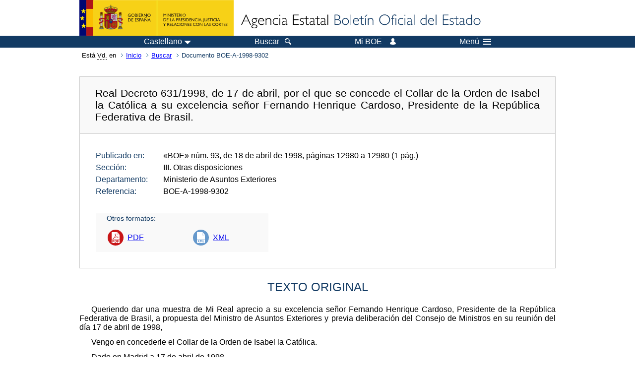

--- FILE ---
content_type: text/css
request_url: https://www.boe.es/estilos/diario-boe.css
body_size: 10994
content:
@import 'forms.css';

/*---- boe dias ----*/
div.contenedor-calendario {
  text-align:center; display:flex; justify-content:space-around; margin-top:2em; flex-direction:column;
}
div.contenedor-calendario input.boton, form.selectAnyo .boton {min-width:3em;}
form.selectAnyo button, form.selectAnyo select, form.selectAnyo label {vertical-align:middle;}
form.selectAnyo {margin-top:1em;}
div.menuConsultaDiaria {text-align:center;}
div.menuConsultaDiaria ul {
  padding:0; display:flex; flex-direction:row; justify-content:center; flex-wrap:wrap;
}
div.menuConsultaDiaria ul li {margin:1em; min-width:8em;}
div.menuConsultaDiaria ul li a {text-decoration:none; color:#123a63;}
div.menuConsultaDiaria ul li img {margin:0 auto; display:block;}
div.consultaDiaria div.enlace > a {background:url(../imagenes/iconPagBoe.gif) no-repeat 0% 50%; display:inline-block; padding:0.25em 0 0 2em; line-height:1.5em; text-decoration:none; color:#123a63;
}
div.consultaDiaria div.enlace > a:hover {text-decoration: underline;}
div.consultaDiaria {display:inline-block; margin-top:1em;}
div.bloque1 ul.meses li {
  list-style:outside none none; display:inline-block; vertical-align:middle; font-size:1.25em;
}
div#grupo-formularios-boe {text-align:left; max-width:50em; margin:0 auto 2em auto;}
div#grupo-formularios-boe > div.cajaBuscar01 {margin:2em 0 0 0;}
div#grupo-formularios-boe input {margin-top:0.25em;}
div#grupo-formularios-boe input[type='text'] {width:65%;}
div#grupo-formularios-boe input[type='submit'] {width:30%; float:right; margin-top:0.1em;}
ul.meses {padding:0; margin-top:2em;}
li.mesSig img, li.mesAnt img {width:1em; padding:1em;}
.bloque {display:block;}
label[for=fechaBOE], label[for=cve] {color:#123a63;}
.cajaBuscar01 fieldset {border-width:0;}
.BoeCalen {
  margin:0 0 1em; border-collapse:collapse; border-spacing:0; box-sizing:border-box;
  box-shadow: 0 1px 1px 0 rgba(0,0,0,0.28), 0 0 0 0.5px rgba(0,0,0,0.28);
}
.BoeCalen thead,.BoeCalen tbody {border:none;}
.BoeCalen th {
  font-weight:normal; border-width:0; color:#333; text-align:center; 
}
.BoeCalen td, .BoeCalen th {padding:0.7em 1.4em; }
.BoeCalen td {
  border-width:1px 0 0 0; border-color:#A0B0C0; border-style:solid; color:#aaa; text-align:right;
}
.BoeCalen caption {
  color:#fff; margin:0em auto; font-size:1em; padding:.5em; border:1px solid #123a63;
  background-color:#123A63; border-radius:5px 5px 0 0; -moz-border-radius:5px 5px 0 0;
  -webkit-border-radius:5px 5px 0 0; 
}
.BoeCalen .diaFES {color:#d5002d; font-weight:normal;}
.BoeCalen a:link {color: blue;text-decoration:none; border-bottom:1px solid blue;}
.BoeCalen a:visited {color: purple; text-decoration:none; border-bottom:0 solid white;}
.BoeCalen a:hover {text-decoration:none; border-bottom:1px solid violet;}
.caja-suplementos {text-align:center; margin:3em 0 0 0;}
.caja-suplementos .lista-cooficiales, .caja-suplementos .lista-cooficiales li, .caja-suplementos .fraseHoriz {display:inline; padding:0}
.caja-suplementos ul {text-align:left; padding:0; margin:0; display:inline-block;}
.caja-suplementos ul li {padding-bottom:1em;}
.caja-suplementos ul li.movil{display:none;}

/*---- boe Calendario ----*/
div.calendario-anno{text-align:center;}

div.calendario-anno p{
	padding: 0;
}

div.calendario-anno p.ayudaBD a,
div#gazeta p.ayudaBD a {
	background-image: url('/imagenes/icon_FAQ.png');
	background: url('/imagenes/icon_FAQ.svg'), none;
	background-repeat: no-repeat;
	background-position:left center;
	background-size: 1.2em 1.2em;
	padding: 0.15em 0 0.15em 2em;
	margin-right:4em;
}

div.calendario-anno p.formSuplementos{
	padding-bottom: 2em;
}

div.calendario-anno p.formSuplementos a {
	background-image: url('/imagenes/buscar.png'),none;
	background:url(/imagenes/buscar.svg);
	background-repeat: no-repeat;
	background-position: left center;
	background-size: 1.5em;
	padding: 0.2em 2em;
}

div.calendarios {display:inline-block; max-width:1050px;}
div.calendarios div.mes {display:inline-block; vertical-align:top; margin:1em;}
div.calendarios .BoeCalen td, 
div.calendarios .BoeCalen th {
	padding: 0.7em 1.2em;
}

/*---- boe open data ----*/
div.contenedorIndexCuadros {margin-bottom:3em;}
div.contenedorIndexCuadros ul {padding:0;}
div.contenedorIndexCuadros h2 {text-align:left; margin:0 0 0 0.5em;}
div.contenedorIndexCuadros h3 {text-align:left; margin:1em 0 1em 0;}
div.contenedorIndexCuadros p {text-align:left; margin:2.5em 0 0 0;}
div.contenedorIndexCuadros .tabla{border-collapse:separate; border-spacing:1em;}
div#indexCuadros {text-align:center;}
div#indexCuadros div.cajaLargaNoLink {
  border-color:#537597; padding:.5em 1em 0; min-height:22em;
  border-width:3px 1px 1px 1px; border-style:solid;
}
div#indexCuadros div.fondoBORME {background:url(../imagenes/icono_cuadros_borme.png) no-repeat 98% 5%;}
div#indexCuadros div.fondoBOE {background:url(../imagenes/icono_cuadros_boe.png) no-repeat 98% 5%;}

/*---- texto y consolidada txt.php y act.php ----*/
div.redaccion {margin:0 1em; width:auto; display:inline-block; font-size:0.9em;}
div.redaccion.hueco {height: 3.25em;}
div.redaccion span.etiqDoc {display:inline-block; color: #123a63; margin:0 0.5em;}
/*----------------- <cabecera disposiciones> ---------------------- */
p.documento { margin: 0.2em 2em; }
p.documento-tit, 
h3.documento-tit { 
  font-size:1.3em; font-weight:normal; margin:0; color:#000; padding:1em 1.5em; border-top:none; border-bottom:1px solid #ccc; background-color:#f9f9f9; text-align:justify;
}

div#barraSep { border:1px solid #ccc; margin: 2em 0 0; padding: 0; }
div#barraSep > div.metadatosDoc { margin: 0; padding: 1em 0; }
div#barraSep > div.metadatosDoc div.metadatos {padding:0; margin:0 2em;}
div#barraSep > div.metadatosDoc > ul > li {list-style-image:none;}
div#barraSep > div.metadatosDoc > ul.enlaces-doc {
  display:inline-block; padding-left:0.5em; margin:1em 0 1em 2em; background-color:#f9f9f9;
}
ul.enlaces-conso {
  display:inline-block; padding-left:0.5em; margin:-1em 1em 0 0; background-color:#f9f9f9; float:right; box-sizing:border-box; vertical-align:top;
}
div#barraSep > div.metadatosDoc > ul.enlaces-doc.sin-fondo {border:0; background-color:#fff;}
div#barraSep > div.metadatosDoc > ul.enlaces-doc > li {margin:0 1em; min-width:8.5em; display:inline-block;}
div#barraSep > div.metadatosDoc > ul.enlaces-doc > li.tit-enlaces {
  display:block; color:#123a63; font-size:0.9em; line-height:1.4em;
}
.enlaces-conso li {margin:0 1em; min-width:5em; display:inline-block;}
div#barraSep span.enlaces-doc.conso {
  display:block; text-align:right; margin:0 0 -0.5em 0; padding:0; font-size:0.9em;
}
div#barraSep > div.metadatosDoc > ul.enlaces-doc.cooficiales .puntoPDFsup a {
  background-image: url(../imagenes/puntoPDF_light.png);
  background:url(../imagenes/puntoPDF_light.svg) no-repeat 0% 50%, none;
}
.puntoConso a {padding:8px 0 8px 40px; color:#123a63; text-decoration: none;}
.puntoConso a, .puntoConso a:visited, .puntoConso a:hover, .puntoConso a:visited:hover {
  color:#123a64;
}
.puntoConso a:hover, .puntoConso a:visited:hover {text-decoration:underline;}

/***** ¡¡¡Movil!!! Para pantallas width width < 670px *****/
@media (max-width:669px) {
  h3.documento-tit {padding:1em 0.5em; text-align:left;}
  div.consultaDiaria div.enlace > a {background:none; padding:0;}
  div#grupo-formularios-boe > div.cajaBuscar01 {margin:2em 0.5em;}
  div#grupo-formularios-boe input[type='text'] {width:100%; display:block; margin-bottom:0.5em;}
  div#grupo-formularios-boe input[type='submit'] {width:30%; float:right; margin-top:0.1em;}
  div.menuConsultaDiaria ul li {min-width:6em; margin:0.2em;}
  div.menuConsultaDiaria ul li img {width:40px;}
  div.poolBdatos, div.poolLibros, div.poolLegis, div.poolAgencia, div.poolAnuncios {padding:0}
  div#barraSep { border-left:0; border-right:0;}
  #textoxslt {margin:0 0.5em; text-align:left;}
  .BoeCalen td, .BoeCalen th {padding:0.3em 0.5em; }
  div.calendarios div.mes{margin: 0.5em 0 0 0;}
  div.calendarios .BoeCalen td, 
  div.calendarios .BoeCalen th {padding:0.3em 0.5em;}
  li.mesSig img{padding: 0 0 0 1em;}
  li.mesAnt img{padding: 0 1em 0 0;}
  div.menuConsultaDiaria ul {text-align:center;}
  div.bloque1 ul.meses li {font-size:0.8em;}
  div#ayuda-boe-container > ul {padding:0em 2em;}
  div#ayuda-boe-container > h2 {padding-left:2em; padding-top:1em;}
  div.mesAnt {margin-right:10em;}
  div.caja-suplementos {text-align:left; margin:0 0.5em;}
  div.caja-suplementos ul{padding:0;}
  div.caja-suplementos ul p.fraseHoriz {display:block;}
  div.caja-suplementos ul ul.lista-cooficiales {
    display:block; text-align:left; padding-left:2em;
  }
  div.caja-suplementos ul ul.lista-cooficiales li {
    padding-left:0.5em; padding-right:0.5em; display:block;
  }
  p.documento-tit, h3.documento-tit {font-size:1em;}
  div#barraSep {margin:2em 0 0 0;}
  div#barraSep > div.metadatosDoc > ul.metadatos,
  div#barraSep > div.metadatosDoc > div.metadatos {margin:0 1em; padding-left:0;}
  div#barraSep > div.metadatosDoc > ul.metadatos > li {display: block;}
  div#barraSep > div.metadatosDoc > ul.enlaces-doc {
    margin: 0 1em; padding:0; display:block; border:0; background-color:#fff;
  }
  div#barraSep > div.metadatosDoc > ul.enlaces-doc > li {
    min-width:5.56em; margin:0 0.5em;
  }
  div.redaccion {font-size:1em;}
  div.redaccion span.etiqDoc {margin:0;}
  div#barraSep ul.enlaces-doc.conso {font-size:1em; text-align:left;}
  ul.enlaces-conso {display:block; text-align:center; padding-left:0; margin:1em; float:none; background-color:#fff;}
  div.redaccion.hueco {height: 0;}
}

/***** ¡¡¡Tablet!!! Para pantallas width 670px < width < 1050px *****/
@media (min-width:670px) and (max-width:1050px) {
  .BoeCalen td, .BoeCalen th {padding:0.5em 1em; }
  div.calendarios .BoeCalen td, 
  div.calendarios .BoeCalen th {padding:0.5em 1em;}
  div#ayuda-boe-container > ul {padding:0em 2em;}
  div#ayuda-boe-container > h2 {padding-left:2em;}
  div.consultaDiaria {margin-top:0;}
  div.menuConsultaDiaria ul {margin:0;}
  .BoeCalen {margin-bottom:0;}
  ul.enlaces-conso {
    display:block; margin:0; width:auto; background-color:#ffffff; float:none;
  }
  div.redaccion.hueco {height: 0;}
}

/***** ¡¡¡PC!!! Para pantallas width > 1050px *****/
@media (min-width:1051px) {
	
	div#ayuda-boe-container > ul {
		padding:0em 2em;
	}
	
	.caja-suplementos {text-align:left;}
	
	.caja-suplementos ul {
		display:block;
	}
	
	div.bloque1{
		display:inline-block;
		text-align:center;
	}

	div.bloque2{
		display:inline-block;
		vertical-align:top;
	}
	
	div.contenedor-calendario {
		flex-direction:row;
	}
	
	div.menuConsultaDiaria ul{
		flex-direction:column;
		padding:0;
		margin:6em 0 0 0;
	}
	
	div.menuConsultaDiaria ul li{
		text-align:center;
		margin:2em 0em;
	}
	
	
}

--- FILE ---
content_type: image/svg+xml
request_url: https://www.boe.es/imagenes/logoMiBOE.svg
body_size: 722
content:
<?xml version="1.0" encoding="utf-8"?>
<!DOCTYPE svg PUBLIC "-//W3C//DTD SVG 1.1//EN" "http://www.w3.org/Graphics/SVG/1.1/DTD/svg11.dtd">
<svg version="1.1" id="Capa_2" xmlns="http://www.w3.org/2000/svg" xmlns:xlink="http://www.w3.org/1999/xlink" x="0px" y="0px"
	 width="64px" height="66.639px" viewBox="0 0 64 66.639" enable-background="new 0 0 64 66.639" xml:space="preserve">
<path fill="#FFFFFF" d="M39.833,32.298c5.479-2.854,9.222-8.581,9.222-15.184C49.055,7.662,41.394,0,31.941,0
	C22.49,0,14.828,7.662,14.828,17.114c0,6.618,3.759,12.355,9.257,15.202C10.455,35.575,0.321,47.055,0,60.807
	c8.962,3.664,20.024,5.832,32,5.832c11.977,0,23.038-2.168,32-5.832C63.678,47.027,53.505,35.531,39.833,32.298z"/>
</svg>
